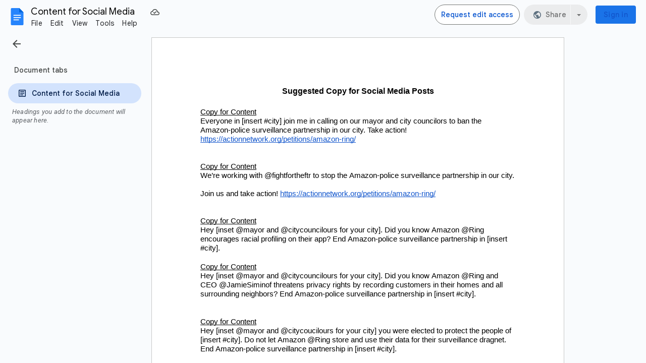

--- FILE ---
content_type: text/plain; charset=utf-8
request_url: https://docs.google.com/document/d/1CWiYHb6_0e6c-v35Dihcm5gsDWfvkwX0senJSxo-vzE/bind?id=1CWiYHb6_0e6c-v35Dihcm5gsDWfvkwX0senJSxo-vzE&sid=2181d05784fac779&includes_info_params=true&cros_files=false&VER=8&tab=t.0&lsq=-1&u=ANONYMOUS_06287517911256457317&flr=0&gsi&smv=2147483647&smb=%5B2147483647%2C%20oAM%3D%5D&cimpl=0&RID=20049&CVER=1&zx=3h40y0qj19rc&t=1
body_size: -511
content:
375
[[0,["c","1ABBB2E717248132",null,8]],[1,[5,1768725704245,{"chatImplementation":0,"color":"#5D722C","displayName":"Anonymous Blobfish","givenName":"","isActive":true,"isMe":true,"isNew":true,"photoUrl":"//ssl.gstatic.com/docs/common/profile/blobfish_lg.png","profileId":"","sid":"2181d05784fac779","userId":"ANONYMOUS_06287517911256457317","userType":2,"writeContentBit":2}]]]